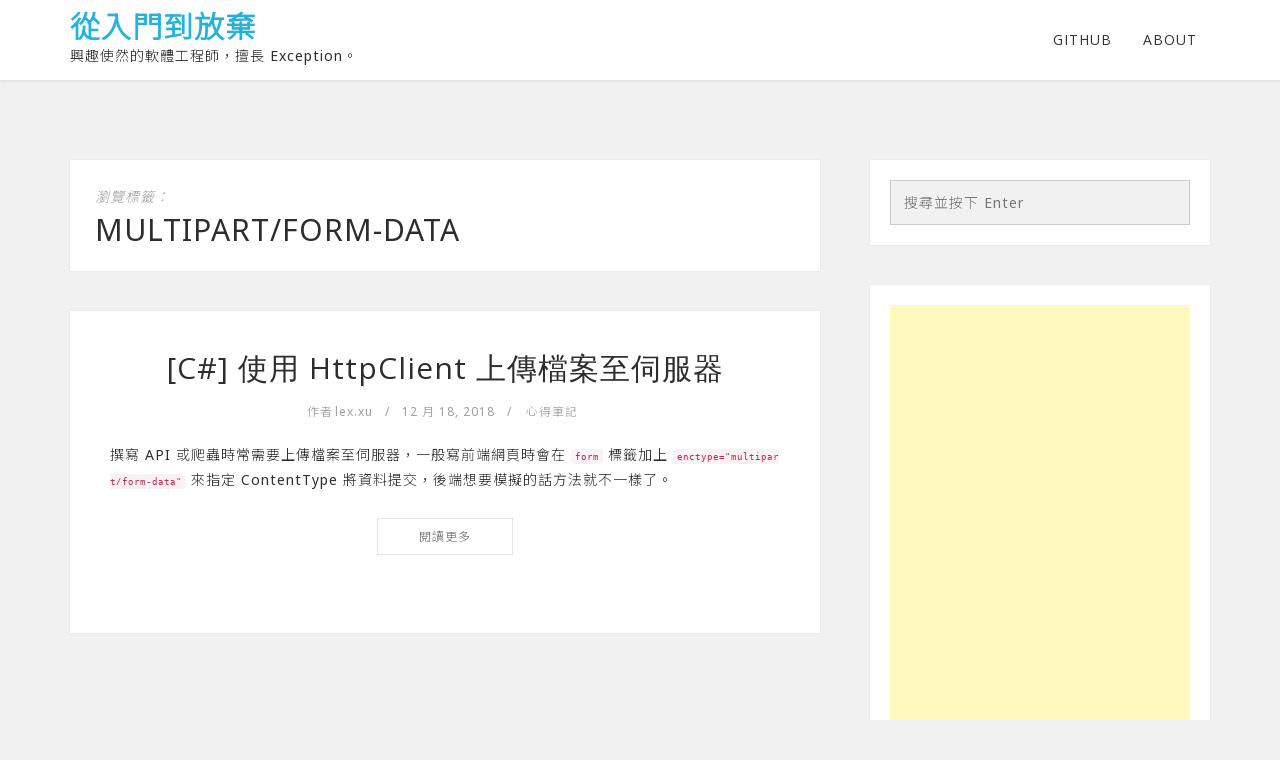

--- FILE ---
content_type: text/html; charset=UTF-8
request_url: https://exfast.me/tag/multipart-form-data/
body_size: 8520
content:
<!DOCTYPE html>
<html lang="zh-TW">
<head>
	<meta charset="UTF-8">
	<meta name="viewport" content="width=device-width, initial-scale=1">
	<link rel="profile" href="https://gmpg.org/xfn/11">
	<link rel="pingback" href="https://exfast.me/xmlrpc.php">

<title>multipart/form-data &#8211; 從入門到放棄</title>
<meta name='robots' content='max-image-preview:large' />
<link rel='dns-prefetch' href='//fonts.googleapis.com' />
<link rel='dns-prefetch' href='//www.googletagmanager.com' />
<link rel='dns-prefetch' href='//pagead2.googlesyndication.com' />
<style id='wp-img-auto-sizes-contain-inline-css' type='text/css'>
img:is([sizes=auto i],[sizes^="auto," i]){contain-intrinsic-size:3000px 1500px}
/*# sourceURL=wp-img-auto-sizes-contain-inline-css */
</style>
<style id='wp-block-library-inline-css' type='text/css'>
:root{--wp-block-synced-color:#7a00df;--wp-block-synced-color--rgb:122,0,223;--wp-bound-block-color:var(--wp-block-synced-color);--wp-editor-canvas-background:#ddd;--wp-admin-theme-color:#007cba;--wp-admin-theme-color--rgb:0,124,186;--wp-admin-theme-color-darker-10:#006ba1;--wp-admin-theme-color-darker-10--rgb:0,107,160.5;--wp-admin-theme-color-darker-20:#005a87;--wp-admin-theme-color-darker-20--rgb:0,90,135;--wp-admin-border-width-focus:2px}@media (min-resolution:192dpi){:root{--wp-admin-border-width-focus:1.5px}}.wp-element-button{cursor:pointer}:root .has-very-light-gray-background-color{background-color:#eee}:root .has-very-dark-gray-background-color{background-color:#313131}:root .has-very-light-gray-color{color:#eee}:root .has-very-dark-gray-color{color:#313131}:root .has-vivid-green-cyan-to-vivid-cyan-blue-gradient-background{background:linear-gradient(135deg,#00d084,#0693e3)}:root .has-purple-crush-gradient-background{background:linear-gradient(135deg,#34e2e4,#4721fb 50%,#ab1dfe)}:root .has-hazy-dawn-gradient-background{background:linear-gradient(135deg,#faaca8,#dad0ec)}:root .has-subdued-olive-gradient-background{background:linear-gradient(135deg,#fafae1,#67a671)}:root .has-atomic-cream-gradient-background{background:linear-gradient(135deg,#fdd79a,#004a59)}:root .has-nightshade-gradient-background{background:linear-gradient(135deg,#330968,#31cdcf)}:root .has-midnight-gradient-background{background:linear-gradient(135deg,#020381,#2874fc)}:root{--wp--preset--font-size--normal:16px;--wp--preset--font-size--huge:42px}.has-regular-font-size{font-size:1em}.has-larger-font-size{font-size:2.625em}.has-normal-font-size{font-size:var(--wp--preset--font-size--normal)}.has-huge-font-size{font-size:var(--wp--preset--font-size--huge)}.has-text-align-center{text-align:center}.has-text-align-left{text-align:left}.has-text-align-right{text-align:right}.has-fit-text{white-space:nowrap!important}#end-resizable-editor-section{display:none}.aligncenter{clear:both}.items-justified-left{justify-content:flex-start}.items-justified-center{justify-content:center}.items-justified-right{justify-content:flex-end}.items-justified-space-between{justify-content:space-between}.screen-reader-text{border:0;clip-path:inset(50%);height:1px;margin:-1px;overflow:hidden;padding:0;position:absolute;width:1px;word-wrap:normal!important}.screen-reader-text:focus{background-color:#ddd;clip-path:none;color:#444;display:block;font-size:1em;height:auto;left:5px;line-height:normal;padding:15px 23px 14px;text-decoration:none;top:5px;width:auto;z-index:100000}html :where(.has-border-color){border-style:solid}html :where([style*=border-top-color]){border-top-style:solid}html :where([style*=border-right-color]){border-right-style:solid}html :where([style*=border-bottom-color]){border-bottom-style:solid}html :where([style*=border-left-color]){border-left-style:solid}html :where([style*=border-width]){border-style:solid}html :where([style*=border-top-width]){border-top-style:solid}html :where([style*=border-right-width]){border-right-style:solid}html :where([style*=border-bottom-width]){border-bottom-style:solid}html :where([style*=border-left-width]){border-left-style:solid}html :where(img[class*=wp-image-]){height:auto;max-width:100%}:where(figure){margin:0 0 1em}html :where(.is-position-sticky){--wp-admin--admin-bar--position-offset:var(--wp-admin--admin-bar--height,0px)}@media screen and (max-width:600px){html :where(.is-position-sticky){--wp-admin--admin-bar--position-offset:0px}}

/*# sourceURL=wp-block-library-inline-css */
</style><style id='global-styles-inline-css' type='text/css'>
:root{--wp--preset--aspect-ratio--square: 1;--wp--preset--aspect-ratio--4-3: 4/3;--wp--preset--aspect-ratio--3-4: 3/4;--wp--preset--aspect-ratio--3-2: 3/2;--wp--preset--aspect-ratio--2-3: 2/3;--wp--preset--aspect-ratio--16-9: 16/9;--wp--preset--aspect-ratio--9-16: 9/16;--wp--preset--color--black: #000000;--wp--preset--color--cyan-bluish-gray: #abb8c3;--wp--preset--color--white: #ffffff;--wp--preset--color--pale-pink: #f78da7;--wp--preset--color--vivid-red: #cf2e2e;--wp--preset--color--luminous-vivid-orange: #ff6900;--wp--preset--color--luminous-vivid-amber: #fcb900;--wp--preset--color--light-green-cyan: #7bdcb5;--wp--preset--color--vivid-green-cyan: #00d084;--wp--preset--color--pale-cyan-blue: #8ed1fc;--wp--preset--color--vivid-cyan-blue: #0693e3;--wp--preset--color--vivid-purple: #9b51e0;--wp--preset--gradient--vivid-cyan-blue-to-vivid-purple: linear-gradient(135deg,rgb(6,147,227) 0%,rgb(155,81,224) 100%);--wp--preset--gradient--light-green-cyan-to-vivid-green-cyan: linear-gradient(135deg,rgb(122,220,180) 0%,rgb(0,208,130) 100%);--wp--preset--gradient--luminous-vivid-amber-to-luminous-vivid-orange: linear-gradient(135deg,rgb(252,185,0) 0%,rgb(255,105,0) 100%);--wp--preset--gradient--luminous-vivid-orange-to-vivid-red: linear-gradient(135deg,rgb(255,105,0) 0%,rgb(207,46,46) 100%);--wp--preset--gradient--very-light-gray-to-cyan-bluish-gray: linear-gradient(135deg,rgb(238,238,238) 0%,rgb(169,184,195) 100%);--wp--preset--gradient--cool-to-warm-spectrum: linear-gradient(135deg,rgb(74,234,220) 0%,rgb(151,120,209) 20%,rgb(207,42,186) 40%,rgb(238,44,130) 60%,rgb(251,105,98) 80%,rgb(254,248,76) 100%);--wp--preset--gradient--blush-light-purple: linear-gradient(135deg,rgb(255,206,236) 0%,rgb(152,150,240) 100%);--wp--preset--gradient--blush-bordeaux: linear-gradient(135deg,rgb(254,205,165) 0%,rgb(254,45,45) 50%,rgb(107,0,62) 100%);--wp--preset--gradient--luminous-dusk: linear-gradient(135deg,rgb(255,203,112) 0%,rgb(199,81,192) 50%,rgb(65,88,208) 100%);--wp--preset--gradient--pale-ocean: linear-gradient(135deg,rgb(255,245,203) 0%,rgb(182,227,212) 50%,rgb(51,167,181) 100%);--wp--preset--gradient--electric-grass: linear-gradient(135deg,rgb(202,248,128) 0%,rgb(113,206,126) 100%);--wp--preset--gradient--midnight: linear-gradient(135deg,rgb(2,3,129) 0%,rgb(40,116,252) 100%);--wp--preset--font-size--small: 13px;--wp--preset--font-size--medium: 20px;--wp--preset--font-size--large: 36px;--wp--preset--font-size--x-large: 42px;--wp--preset--spacing--20: 0.44rem;--wp--preset--spacing--30: 0.67rem;--wp--preset--spacing--40: 1rem;--wp--preset--spacing--50: 1.5rem;--wp--preset--spacing--60: 2.25rem;--wp--preset--spacing--70: 3.38rem;--wp--preset--spacing--80: 5.06rem;--wp--preset--shadow--natural: 6px 6px 9px rgba(0, 0, 0, 0.2);--wp--preset--shadow--deep: 12px 12px 50px rgba(0, 0, 0, 0.4);--wp--preset--shadow--sharp: 6px 6px 0px rgba(0, 0, 0, 0.2);--wp--preset--shadow--outlined: 6px 6px 0px -3px rgb(255, 255, 255), 6px 6px rgb(0, 0, 0);--wp--preset--shadow--crisp: 6px 6px 0px rgb(0, 0, 0);}:where(.is-layout-flex){gap: 0.5em;}:where(.is-layout-grid){gap: 0.5em;}body .is-layout-flex{display: flex;}.is-layout-flex{flex-wrap: wrap;align-items: center;}.is-layout-flex > :is(*, div){margin: 0;}body .is-layout-grid{display: grid;}.is-layout-grid > :is(*, div){margin: 0;}:where(.wp-block-columns.is-layout-flex){gap: 2em;}:where(.wp-block-columns.is-layout-grid){gap: 2em;}:where(.wp-block-post-template.is-layout-flex){gap: 1.25em;}:where(.wp-block-post-template.is-layout-grid){gap: 1.25em;}.has-black-color{color: var(--wp--preset--color--black) !important;}.has-cyan-bluish-gray-color{color: var(--wp--preset--color--cyan-bluish-gray) !important;}.has-white-color{color: var(--wp--preset--color--white) !important;}.has-pale-pink-color{color: var(--wp--preset--color--pale-pink) !important;}.has-vivid-red-color{color: var(--wp--preset--color--vivid-red) !important;}.has-luminous-vivid-orange-color{color: var(--wp--preset--color--luminous-vivid-orange) !important;}.has-luminous-vivid-amber-color{color: var(--wp--preset--color--luminous-vivid-amber) !important;}.has-light-green-cyan-color{color: var(--wp--preset--color--light-green-cyan) !important;}.has-vivid-green-cyan-color{color: var(--wp--preset--color--vivid-green-cyan) !important;}.has-pale-cyan-blue-color{color: var(--wp--preset--color--pale-cyan-blue) !important;}.has-vivid-cyan-blue-color{color: var(--wp--preset--color--vivid-cyan-blue) !important;}.has-vivid-purple-color{color: var(--wp--preset--color--vivid-purple) !important;}.has-black-background-color{background-color: var(--wp--preset--color--black) !important;}.has-cyan-bluish-gray-background-color{background-color: var(--wp--preset--color--cyan-bluish-gray) !important;}.has-white-background-color{background-color: var(--wp--preset--color--white) !important;}.has-pale-pink-background-color{background-color: var(--wp--preset--color--pale-pink) !important;}.has-vivid-red-background-color{background-color: var(--wp--preset--color--vivid-red) !important;}.has-luminous-vivid-orange-background-color{background-color: var(--wp--preset--color--luminous-vivid-orange) !important;}.has-luminous-vivid-amber-background-color{background-color: var(--wp--preset--color--luminous-vivid-amber) !important;}.has-light-green-cyan-background-color{background-color: var(--wp--preset--color--light-green-cyan) !important;}.has-vivid-green-cyan-background-color{background-color: var(--wp--preset--color--vivid-green-cyan) !important;}.has-pale-cyan-blue-background-color{background-color: var(--wp--preset--color--pale-cyan-blue) !important;}.has-vivid-cyan-blue-background-color{background-color: var(--wp--preset--color--vivid-cyan-blue) !important;}.has-vivid-purple-background-color{background-color: var(--wp--preset--color--vivid-purple) !important;}.has-black-border-color{border-color: var(--wp--preset--color--black) !important;}.has-cyan-bluish-gray-border-color{border-color: var(--wp--preset--color--cyan-bluish-gray) !important;}.has-white-border-color{border-color: var(--wp--preset--color--white) !important;}.has-pale-pink-border-color{border-color: var(--wp--preset--color--pale-pink) !important;}.has-vivid-red-border-color{border-color: var(--wp--preset--color--vivid-red) !important;}.has-luminous-vivid-orange-border-color{border-color: var(--wp--preset--color--luminous-vivid-orange) !important;}.has-luminous-vivid-amber-border-color{border-color: var(--wp--preset--color--luminous-vivid-amber) !important;}.has-light-green-cyan-border-color{border-color: var(--wp--preset--color--light-green-cyan) !important;}.has-vivid-green-cyan-border-color{border-color: var(--wp--preset--color--vivid-green-cyan) !important;}.has-pale-cyan-blue-border-color{border-color: var(--wp--preset--color--pale-cyan-blue) !important;}.has-vivid-cyan-blue-border-color{border-color: var(--wp--preset--color--vivid-cyan-blue) !important;}.has-vivid-purple-border-color{border-color: var(--wp--preset--color--vivid-purple) !important;}.has-vivid-cyan-blue-to-vivid-purple-gradient-background{background: var(--wp--preset--gradient--vivid-cyan-blue-to-vivid-purple) !important;}.has-light-green-cyan-to-vivid-green-cyan-gradient-background{background: var(--wp--preset--gradient--light-green-cyan-to-vivid-green-cyan) !important;}.has-luminous-vivid-amber-to-luminous-vivid-orange-gradient-background{background: var(--wp--preset--gradient--luminous-vivid-amber-to-luminous-vivid-orange) !important;}.has-luminous-vivid-orange-to-vivid-red-gradient-background{background: var(--wp--preset--gradient--luminous-vivid-orange-to-vivid-red) !important;}.has-very-light-gray-to-cyan-bluish-gray-gradient-background{background: var(--wp--preset--gradient--very-light-gray-to-cyan-bluish-gray) !important;}.has-cool-to-warm-spectrum-gradient-background{background: var(--wp--preset--gradient--cool-to-warm-spectrum) !important;}.has-blush-light-purple-gradient-background{background: var(--wp--preset--gradient--blush-light-purple) !important;}.has-blush-bordeaux-gradient-background{background: var(--wp--preset--gradient--blush-bordeaux) !important;}.has-luminous-dusk-gradient-background{background: var(--wp--preset--gradient--luminous-dusk) !important;}.has-pale-ocean-gradient-background{background: var(--wp--preset--gradient--pale-ocean) !important;}.has-electric-grass-gradient-background{background: var(--wp--preset--gradient--electric-grass) !important;}.has-midnight-gradient-background{background: var(--wp--preset--gradient--midnight) !important;}.has-small-font-size{font-size: var(--wp--preset--font-size--small) !important;}.has-medium-font-size{font-size: var(--wp--preset--font-size--medium) !important;}.has-large-font-size{font-size: var(--wp--preset--font-size--large) !important;}.has-x-large-font-size{font-size: var(--wp--preset--font-size--x-large) !important;}
/*# sourceURL=global-styles-inline-css */
</style>

<style id='classic-theme-styles-inline-css' type='text/css'>
/*! This file is auto-generated */
.wp-block-button__link{color:#fff;background-color:#32373c;border-radius:9999px;box-shadow:none;text-decoration:none;padding:calc(.667em + 2px) calc(1.333em + 2px);font-size:1.125em}.wp-block-file__button{background:#32373c;color:#fff;text-decoration:none}
/*# sourceURL=/wp-includes/css/classic-themes.min.css */
</style>
<link rel='stylesheet' id='noto-sans-en-css' href='https://fonts.googleapis.com/css?family=Noto+Sans%3A400&#038;subset=latin-ext&#038;ver=6.9' type='text/css' media='all' />
<link rel='stylesheet' id='noto-sans-zh_TW-css' href='https://fonts.googleapis.com/css?family=Noto+Sans+TC%3A300&#038;subset=chinese-traditional&#038;ver=6.9' type='text/css' media='all' />
<link rel='stylesheet' id='noto-font-loader-css' href='https://exfast.me/wp-content/plugins/noto-font-loader/public/css/noto-font-loader-sans.css?ver=1.0.3' type='text/css' media='all' />
<link rel='stylesheet' id='bootstrap-css-css' href='https://exfast.me/wp-content/themes/kotha/assets/css/bootstrap.min.css?ver=3.3.6' type='text/css' media='all' />
<link rel='stylesheet' id='font-awesome-css-css' href='https://exfast.me/wp-content/themes/kotha/assets/css/font-awesome.min.css?ver=4.4.0' type='text/css' media='all' />
<link rel='stylesheet' id='slicknav-css-css' href='https://exfast.me/wp-content/themes/kotha/assets/css/slicknav.css' type='text/css' media='all' />
<link rel='stylesheet' id='kotha-stylesheet-css' href='https://exfast.me/wp-content/themes/kotha/style.css?ver=6.9' type='text/css' media='all' />
<link rel='stylesheet' id='kotha-responsive-css' href='https://exfast.me/wp-content/themes/kotha/assets/css/responsive.css' type='text/css' media='all' />
<link rel='stylesheet' id='google-font-open-sans-css' href='//fonts.googleapis.com/css?family=Open+Sans:400,300,700,600' type='text/css' media='all' />
<script type="text/javascript" src="https://exfast.me/wp-includes/js/jquery/jquery.min.js?ver=3.7.1" id="jquery-core-js"></script>
<script type="text/javascript" src="https://exfast.me/wp-includes/js/jquery/jquery-migrate.min.js?ver=3.4.1" id="jquery-migrate-js"></script>
<script type="text/javascript" src="https://exfast.me/wp-content/plugins/noto-font-loader/public/js/noto-font-loader-public.js?ver=1.0.3" id="noto-font-loader-js"></script>
<meta name="generator" content="WordPress 6.9" />
<meta name="generator" content="Site Kit by Google 1.170.0" />
	<style>
		button:hover,
		input[type="button"]:hover,
		input[type="reset"]:hover,
		input[type="submit"]:hover,
		button:focus,
		input[type="button"]:focus,
		input[type="reset"]:focus,
		input[type="submit"]:focus,
		button:active,
		input[type="button"]:active,
		input[type="reset"]:active,
		input[type="submit"]:active,
		.user-profile ul.author-social-profile li a:hover,
		#respond input:focus[type="text"], 
		#respond input:focus[type="email"], 
		#respond input:focus[type="url"],
		#respond textarea:focus,
		#comments .comment-reply a:hover,
		.widget .social-link ul li a:hover,
		.next-previous-posts .previous-posts h2 a:hover,
		.next-previous-posts .next-posts h2 a:hover,
		a:hover.more-link,
		.post-social-button ul li a:hover,
		input:focus[type="text"],
		input:focus[type="email"],
		textarea:focus,
		.tagcloud a:hover,
		.sticky,
		.page-links a:hover
		{
			border-color: ;
		}

		button:hover,
		input[type="button"]:hover,
		input[type="reset"]:hover,
		input[type="submit"]:hover,
		.user-profile ul.author-social-profile li a:hover,
		#comments .comment-reply a:hover,
		#blog-gallery-slider .carousel-control.left,
		#blog-gallery-slider .carousel-control.right,
		ul.menu ul a:hover,
		.menu ul ul a:hover,
		ul.cat-menu ul a:hover,
		.cat-menu ul ul a:hover,
		.tagcloud a:hover,
		.widget .social-link ul li a:hover,
		.next-previous-posts .previous-posts h2 a:hover,
		.next-previous-posts .next-posts h2 a:hover,
		.pagination li a:focus, 
		.pagination li a:hover, 
		.pagination li span:focus, 
		.pagination li span.current, 
		.pagination li span:hover,
		a:hover.more-link,
		.post-social-button ul li a:hover,
		.scroll-up a,
		.scroll-up a:hover,
		.scroll-up a:active,
		.footer-social a:hover,
		.owl-theme .owl-controls .owl-page.active span, 
		.owl-theme .owl-controls.clickable .owl-page:hover span,
		#instafeed .owl-controls .owl-buttons div,
		button.mfp-arrow,
		.next-previous-post a:hover,
		.page-links a:hover {
			background-color: ;
		}

		
		.user-profile .profile-heading h3 a:hover,
		#comments .comment-author a:hover, 
		#respond .logged-in-as a:hover,
		.menu li.current-menu-item a, .menu li.current_page_item a, .menu li a:hover,
		.top-social a:hover,
		.top-search a:hover,
		#post-carousel .item .post-title ul li a,
		#post-carousel .item .post-title ul li a:hover,
		.cat-menu li.current-menu-item a, .cat-menu li.current_page_item a, .cat-menu li a:hover,
		.widget li a:hover,
		#wp-calendar tfoot a,
		.widget .latest-posts .entry-title a:hover,
		.entry-meta a:hover,
		article header.entry-header h1.entry-title a:hover,
		.copy-right-text a:hover,
		.single-related-posts header h3 a:hover{
			color: ;
		}

		a{
			color: ;
		}

		a:hover,
		.top-search a.sactive{
			color: ;
		}


	</style>

<!-- Google AdSense meta tags added by Site Kit -->
<meta name="google-adsense-platform-account" content="ca-host-pub-2644536267352236">
<meta name="google-adsense-platform-domain" content="sitekit.withgoogle.com">
<!-- End Google AdSense meta tags added by Site Kit -->

<!-- Google AdSense snippet added by Site Kit -->
<script type="text/javascript" async="async" src="https://pagead2.googlesyndication.com/pagead/js/adsbygoogle.js?client=ca-pub-4656031434250785&amp;host=ca-host-pub-2644536267352236" crossorigin="anonymous"></script>

<!-- End Google AdSense snippet added by Site Kit -->
<link rel="icon" href="https://exfast.me/wp-content/uploads/2019/04/1555003409-059f982e83ed22ed70175a1d99a38756-32x32.jpg" sizes="32x32" />
<link rel="icon" href="https://exfast.me/wp-content/uploads/2019/04/1555003409-059f982e83ed22ed70175a1d99a38756-192x192.jpg" sizes="192x192" />
<link rel="apple-touch-icon" href="https://exfast.me/wp-content/uploads/2019/04/1555003409-059f982e83ed22ed70175a1d99a38756-180x180.jpg" />
<meta name="msapplication-TileImage" content="https://exfast.me/wp-content/uploads/2019/04/1555003409-059f982e83ed22ed70175a1d99a38756-270x270.jpg" />
		<style type="text/css" id="wp-custom-css">
			body {
	word-break: break-all;
}		</style>
		</head>

<body class="archive tag tag-multipart-form-data tag-222 wp-theme-kotha">

    <div id="st-preloader">
        <div id="pre-status">
            <div class="preload-placeholder"></div>
        </div>
    </div>
<!-- /Preloader -->

<header id="header">
	<div class="container">

					<div class="text-logo pull-left">
				<a href="https://exfast.me">從入門到放棄</a>
				<p>興趣使然的軟體工程師，擅長 Exception。</p>
			</div><!-- /Logo -->
		
		<div id="navigation-wrapper" class="pull-right">
			<ul id="menu-%e9%81%b8%e5%96%ae" class="menu"><li id="menu-item-212" class="menu-item menu-item-type-custom menu-item-object-custom menu-item-212"><a href="https://github.com/shuangrain">GitHub</a></li>
<li id="menu-item-1282" class="menu-item menu-item-type-post_type menu-item-object-page menu-item-1282"><a href="https://exfast.me/about/">About</a></li>
</ul>		</div>
		<div class="menu-mobile"></div>
	</div>
</header>




	<div class="st-content">
		<div class="container">
			<div class="row">
				<div class="
									col-md-8
								">
					<div id="primary" class="content-area">
						<main id="main" class="site-main" role="main">

						
							<header class="search-header">
								<div class="search-title">瀏覽標籤：<h1>multipart/form-data</h1></div>							</header><!-- .page-header -->

							
								<article id="post-1676" class="post-1676 post type-post status-publish format-standard hentry category-note tag-c tag-contenttype tag-form tag-form-data tag-httpclient tag-multipart-form-data">

<!-- Gallery Post -->
            
                
    
    <div class="padding-content text-center">
        <header class="entry-header">
            <h1 class="entry-title"><a href="https://exfast.me/2018/12/c-sharp-upload-files-to-the-server-using-httpclient/" rel="bookmark">[C#] 使用 HttpClient 上傳檔案至伺服器</a></h1>        </header> <!--/.entry-header -->

                    <div class="entry-meta">
                            <ul class="list-inline">
                            <li>
                    <span class="author vcard">
                        作者<a class="url fn n" href="https://exfast.me/author/shuangrain/">lex.xu</a>                    </span>
                </li>

                <li>/</li>
            
			                <li>
                    <span class="posted-on">12 月 18, 2018</span>
                </li>

                <li>/</li>
            
                                                <li>
                        <span class="posted-in">
                            <a href="https://exfast.me/category/note/" rel="category tag">心得筆記</a>                        </span>
                    </li>
                            

            </ul>
                    </div><!-- .entry-meta -->
        
        <div class="entry-content">
            <p>撰寫 API 或爬蟲時常需要上傳檔案至伺服器，一般寫前端網頁時會在 <code>form</code> 標籤加上 <code>enctype="multipart/form-data"</code> 來指定 ContentType 將資料提交，後端想要模擬的話方法就不一樣了。</p>
<p> <a href="https://exfast.me/2018/12/c-sharp-upload-files-to-the-server-using-httpclient/#more-1676" class="more-link"><span class="read-more-button">閱讀更多</span></a></p>

                    </div><!-- .entry-content -->
    </div>

</article><!-- #post-## -->


							
							
						
						</main><!-- #main -->
					</div><!-- #primary -->

				</div> <!-- /col -->
				<!-- Blogsidebar -->			
				
            <div class="col-md-4">
            <div class="primary-sidebar widget-area" role="complementary">
                <aside id="search-2" class="widget widget_search"><form role="search" method="get" id="searchform" action="https://exfast.me/">
    <div>
		<input type="text" placeholder="搜尋並按下 Enter" name="s" id="s" />
	 </div>
</form></aside><aside id="custom_html-3" class="widget_text widget widget_custom_html"><div class="textwidget custom-html-widget"><script async src="https://pagead2.googlesyndication.com/pagead/js/adsbygoogle.js"></script>
<!-- sidecar -->
<ins class="adsbygoogle"
     style="display:block"
     data-ad-client="ca-pub-4656031434250785"
     data-ad-slot="6634952696"
     data-ad-format="auto"
     data-full-width-responsive="true"></ins>
<script>
     (adsbygoogle = window.adsbygoogle || []).push({});
</script></div></aside>
		<aside id="recent-posts-2" class="widget widget_recent_entries">
		<h1 class="widget-title">近期文章</h1>
		<ul>
											<li>
					<a href="https://exfast.me/2020/11/linux-how-to-add-user-and-grant-root-permission/">[Linux] 如何新增使用者並給予管理員權限</a>
									</li>
											<li>
					<a href="https://exfast.me/2020/09/how-to-running-asp-net-core-3-on-godaddy/">[ASP.Net Core] 如何讓 Godaddy 跑 .NET Core 3.1 ?</a>
									</li>
											<li>
					<a href="https://exfast.me/2020/08/linux-how-to-use-remote-desktop-on-the-ubuntu-20-04/">[Linux] 如何在 Ubuntu 20.04 中使用遠端桌面 ?</a>
									</li>
											<li>
					<a href="https://exfast.me/2020/07/pt-online-schema-change-is-good-tool-for-mysql-data-table-schema-migration/">[MySQL] 資料表結構遷移的好幫手 pt-online-schema-change</a>
									</li>
											<li>
					<a href="https://exfast.me/2020/07/docker-how-to-get-the-ip-address-from-the-container/">[Docker] 取得 Container 的 IPAddress</a>
									</li>
					</ul>

		</aside><aside id="tag_cloud-2" class="widget widget_tag_cloud"><h1 class="widget-title">標籤</h1><div class="tagcloud"><a href="https://exfast.me/tag/net/" class="tag-cloud-link tag-link-157 tag-link-position-1" style="font-size: 9.9236641221374pt;" aria-label=".NET (5 個項目)">.NET</a>
<a href="https://exfast.me/tag/net-core/" class="tag-cloud-link tag-link-114 tag-link-position-2" style="font-size: 9.0687022900763pt;" aria-label=".NET Core (4 個項目)">.NET Core</a>
<a href="https://exfast.me/tag/apache/" class="tag-cloud-link tag-link-36 tag-link-position-3" style="font-size: 9.9236641221374pt;" aria-label="Apache (5 個項目)">Apache</a>
<a href="https://exfast.me/tag/asp-net/" class="tag-cloud-link tag-link-72 tag-link-position-4" style="font-size: 12.702290076336pt;" aria-label="ASP.NET (10 個項目)">ASP.NET</a>
<a href="https://exfast.me/tag/asp-net-core/" class="tag-cloud-link tag-link-215 tag-link-position-5" style="font-size: 9.0687022900763pt;" aria-label="ASP.NET Core (4 個項目)">ASP.NET Core</a>
<a href="https://exfast.me/tag/asp-net-mvc/" class="tag-cloud-link tag-link-55 tag-link-position-6" style="font-size: 12.274809160305pt;" aria-label="ASP.NET MVC (9 個項目)">ASP.NET MVC</a>
<a href="https://exfast.me/tag/asp-net-webapi/" class="tag-cloud-link tag-link-71 tag-link-position-7" style="font-size: 9.0687022900763pt;" aria-label="ASP.NET WebAPI (4 個項目)">ASP.NET WebAPI</a>
<a href="https://exfast.me/tag/bug/" class="tag-cloud-link tag-link-185 tag-link-position-8" style="font-size: 9.0687022900763pt;" aria-label="Bug (4 個項目)">Bug</a>
<a href="https://exfast.me/tag/c/" class="tag-cloud-link tag-link-50 tag-link-position-9" style="font-size: 22pt;" aria-label="C# (80 個項目)">C#</a>
<a href="https://exfast.me/tag/centos/" class="tag-cloud-link tag-link-41 tag-link-position-10" style="font-size: 12.274809160305pt;" aria-label="CentOS (9 個項目)">CentOS</a>
<a href="https://exfast.me/tag/chatbot/" class="tag-cloud-link tag-link-30 tag-link-position-11" style="font-size: 9.9236641221374pt;" aria-label="ChatBot (5 個項目)">ChatBot</a>
<a href="https://exfast.me/tag/docker/" class="tag-cloud-link tag-link-165 tag-link-position-12" style="font-size: 10.671755725191pt;" aria-label="Docker (6 個項目)">Docker</a>
<a href="https://exfast.me/tag/easy/" class="tag-cloud-link tag-link-87 tag-link-position-13" style="font-size: 18.473282442748pt;" aria-label="Easy (37 個項目)">Easy</a>
<a href="https://exfast.me/tag/git/" class="tag-cloud-link tag-link-44 tag-link-position-14" style="font-size: 8pt;" aria-label="Git (3 個項目)">Git</a>
<a href="https://exfast.me/tag/iis/" class="tag-cloud-link tag-link-17 tag-link-position-15" style="font-size: 14.198473282443pt;" aria-label="IIS (14 個項目)">IIS</a>
<a href="https://exfast.me/tag/ip/" class="tag-cloud-link tag-link-166 tag-link-position-16" style="font-size: 8pt;" aria-label="IP (3 個項目)">IP</a>
<a href="https://exfast.me/tag/javascript/" class="tag-cloud-link tag-link-59 tag-link-position-17" style="font-size: 11.740458015267pt;" aria-label="JavaScript (8 個項目)">JavaScript</a>
<a href="https://exfast.me/tag/leetcode/" class="tag-cloud-link tag-link-86 tag-link-position-18" style="font-size: 19.862595419847pt;" aria-label="LeetCode (50 個項目)">LeetCode</a>
<a href="https://exfast.me/tag/line/" class="tag-cloud-link tag-link-29 tag-link-position-19" style="font-size: 9.9236641221374pt;" aria-label="Line (5 個項目)">Line</a>
<a href="https://exfast.me/tag/linq/" class="tag-cloud-link tag-link-88 tag-link-position-20" style="font-size: 10.671755725191pt;" aria-label="LinQ (6 個項目)">LinQ</a>
<a href="https://exfast.me/tag/linux/" class="tag-cloud-link tag-link-34 tag-link-position-21" style="font-size: 17.93893129771pt;" aria-label="Linux (33 個項目)">Linux</a>
<a href="https://exfast.me/tag/medium/" class="tag-cloud-link tag-link-104 tag-link-position-22" style="font-size: 8pt;" aria-label="Medium (3 個項目)">Medium</a>
<a href="https://exfast.me/tag/mssql/" class="tag-cloud-link tag-link-68 tag-link-position-23" style="font-size: 10.671755725191pt;" aria-label="MSSQL (6 個項目)">MSSQL</a>
<a href="https://exfast.me/tag/mysql/" class="tag-cloud-link tag-link-40 tag-link-position-24" style="font-size: 16.12213740458pt;" aria-label="MySQL (22 個項目)">MySQL</a>
<a href="https://exfast.me/tag/netcore/" class="tag-cloud-link tag-link-155 tag-link-position-25" style="font-size: 13.129770992366pt;" aria-label="NetCore (11 個項目)">NetCore</a>
<a href="https://exfast.me/tag/php/" class="tag-cloud-link tag-link-27 tag-link-position-26" style="font-size: 11.206106870229pt;" aria-label="php (7 個項目)">php</a>
<a href="https://exfast.me/tag/phpmyadmin/" class="tag-cloud-link tag-link-38 tag-link-position-27" style="font-size: 9.0687022900763pt;" aria-label="phpMyAdmin (4 個項目)">phpMyAdmin</a>
<a href="https://exfast.me/tag/python/" class="tag-cloud-link tag-link-344 tag-link-position-28" style="font-size: 9.9236641221374pt;" aria-label="Python (5 個項目)">Python</a>
<a href="https://exfast.me/tag/server/" class="tag-cloud-link tag-link-5 tag-link-position-29" style="font-size: 17.083969465649pt;" aria-label="Server (27 個項目)">Server</a>
<a href="https://exfast.me/tag/sql/" class="tag-cloud-link tag-link-23 tag-link-position-30" style="font-size: 17.083969465649pt;" aria-label="SQL (27 個項目)">SQL</a>
<a href="https://exfast.me/tag/sql-server/" class="tag-cloud-link tag-link-69 tag-link-position-31" style="font-size: 13.129770992366pt;" aria-label="SQL Server (11 個項目)">SQL Server</a>
<a href="https://exfast.me/tag/ssl/" class="tag-cloud-link tag-link-31 tag-link-position-32" style="font-size: 10.671755725191pt;" aria-label="SSL (6 個項目)">SSL</a>
<a href="https://exfast.me/tag/ubuntu/" class="tag-cloud-link tag-link-35 tag-link-position-33" style="font-size: 15.908396946565pt;" aria-label="Ubuntu (21 個項目)">Ubuntu</a>
<a href="https://exfast.me/tag/visual-studio/" class="tag-cloud-link tag-link-182 tag-link-position-34" style="font-size: 9.0687022900763pt;" aria-label="Visual Studio (4 個項目)">Visual Studio</a>
<a href="https://exfast.me/tag/webapi/" class="tag-cloud-link tag-link-70 tag-link-position-35" style="font-size: 8pt;" aria-label="WebAPI (3 個項目)">WebAPI</a>
<a href="https://exfast.me/tag/win10/" class="tag-cloud-link tag-link-95 tag-link-position-36" style="font-size: 9.9236641221374pt;" aria-label="Win10 (5 個項目)">Win10</a>
<a href="https://exfast.me/tag/windows/" class="tag-cloud-link tag-link-54 tag-link-position-37" style="font-size: 15.69465648855pt;" aria-label="Windows (20 個項目)">Windows</a>
<a href="https://exfast.me/tag/windows-10/" class="tag-cloud-link tag-link-19 tag-link-position-38" style="font-size: 10.671755725191pt;" aria-label="Windows 10 (6 個項目)">Windows 10</a>
<a href="https://exfast.me/tag/windows-server/" class="tag-cloud-link tag-link-84 tag-link-position-39" style="font-size: 8pt;" aria-label="Windows Server (3 個項目)">Windows Server</a>
<a href="https://exfast.me/tag/wordpress/" class="tag-cloud-link tag-link-18 tag-link-position-40" style="font-size: 13.87786259542pt;" aria-label="WordPress (13 個項目)">WordPress</a>
<a href="https://exfast.me/tag/baby/" class="tag-cloud-link tag-link-32 tag-link-position-41" style="font-size: 8pt;" aria-label="寶寶 (3 個項目)">寶寶</a>
<a href="https://exfast.me/tag/jiao-xue/" class="tag-cloud-link tag-link-10 tag-link-position-42" style="font-size: 19.541984732824pt;" aria-label="教學 (47 個項目)">教學</a>
<a href="https://exfast.me/tag/note/" class="tag-cloud-link tag-link-25 tag-link-position-43" style="font-size: 20.717557251908pt;" aria-label="筆記 (60 個項目)">筆記</a>
<a href="https://exfast.me/tag/zhuan-zai/" class="tag-cloud-link tag-link-12 tag-link-position-44" style="font-size: 15.69465648855pt;" aria-label="轉載 (20 個項目)">轉載</a>
<a href="https://exfast.me/tag/%e9%81%9e%e8%bf%b4/" class="tag-cloud-link tag-link-92 tag-link-position-45" style="font-size: 9.0687022900763pt;" aria-label="遞迴 (4 個項目)">遞迴</a></div>
</aside><aside id="categories-2" class="widget widget_categories"><h1 class="widget-title">分類</h1>
			<ul>
					<li class="cat-item cat-item-201"><a href="https://exfast.me/category/note/">心得筆記</a> (197)
</li>
			</ul>

			</aside>            </div>
        </div>
    			</div> <!-- /.row -->
		</div> <!-- /.container -->
	</div> <!-- /.st-content -->

<footer id="footer">
	<div class="container">
		<div class="row">
			<div class="footer-top"></div>
		</div>
	</div>

	<div class="copy-right-text text-center">
			</div><!-- /Copyright Text -->
</footer><!-- /#Footer -->

    <div class="scroll-up">
        <a href="#"><i class="fa fa-angle-up"></i></a>
    </div>
<!-- Scroll Up -->

<script type="speculationrules">
{"prefetch":[{"source":"document","where":{"and":[{"href_matches":"/*"},{"not":{"href_matches":["/wp-*.php","/wp-admin/*","/wp-content/uploads/*","/wp-content/*","/wp-content/plugins/*","/wp-content/themes/kotha/*","/*\\?(.+)"]}},{"not":{"selector_matches":"a[rel~=\"nofollow\"]"}},{"not":{"selector_matches":".no-prefetch, .no-prefetch a"}}]},"eagerness":"conservative"}]}
</script>
<script type="text/javascript" id="disqus_count-js-extra">
/* <![CDATA[ */
var countVars = {"disqusShortname":"sofast"};
//# sourceURL=disqus_count-js-extra
/* ]]> */
</script>
<script type="text/javascript" src="https://exfast.me/wp-content/plugins/disqus-comment-system/public/js/comment_count.js?ver=3.1.4" id="disqus_count-js"></script>
<script type="text/javascript" src="https://exfast.me/wp-content/themes/kotha/assets/js/bootstrap.min.js?ver=3.3.6" id="jquery-bootstrap-js"></script>
<script type="text/javascript" src="https://exfast.me/wp-content/themes/kotha/assets/js/jquery.slicknav.js" id="jquery-slicknav-js"></script>
<script type="text/javascript" src="https://exfast.me/wp-content/themes/kotha/assets/js/jquery.fitvids.js?ver=1.1" id="jquery-fitvids-js"></script>
<script type="text/javascript" src="https://exfast.me/wp-content/themes/kotha/assets/js/scripts.js" id="kotha-scripts-js"></script>

</body>
</html>


--- FILE ---
content_type: text/html; charset=utf-8
request_url: https://www.google.com/recaptcha/api2/aframe
body_size: 248
content:
<!DOCTYPE HTML><html><head><meta http-equiv="content-type" content="text/html; charset=UTF-8"></head><body><script nonce="dbq0PEAd-N_0wednEEBKzA">/** Anti-fraud and anti-abuse applications only. See google.com/recaptcha */ try{var clients={'sodar':'https://pagead2.googlesyndication.com/pagead/sodar?'};window.addEventListener("message",function(a){try{if(a.source===window.parent){var b=JSON.parse(a.data);var c=clients[b['id']];if(c){var d=document.createElement('img');d.src=c+b['params']+'&rc='+(localStorage.getItem("rc::a")?sessionStorage.getItem("rc::b"):"");window.document.body.appendChild(d);sessionStorage.setItem("rc::e",parseInt(sessionStorage.getItem("rc::e")||0)+1);localStorage.setItem("rc::h",'1768683811794');}}}catch(b){}});window.parent.postMessage("_grecaptcha_ready", "*");}catch(b){}</script></body></html>